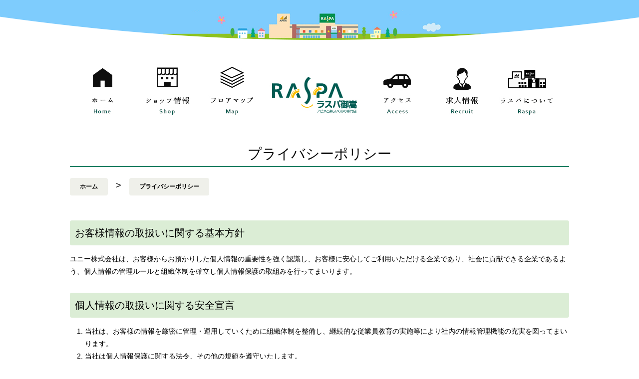

--- FILE ---
content_type: text/html
request_url: http://raspamitake.com/privacy.php
body_size: 5472
content:
<!DOCTYPE html>
<html lang="ja">
<head>
<!-- Google Tag Manager -->
<script>(function(w,d,s,l,i){w[l]=w[l]||[];w[l].push({'gtm.start':
new Date().getTime(),event:'gtm.js'});var f=d.getElementsByTagName(s)[0],
j=d.createElement(s),dl=l!='dataLayer'?'&l='+l:'';j.async=true;j.src=
'https://www.googletagmanager.com/gtm.js?id='+i+dl;f.parentNode.insertBefore(j,f);
})(window,document,'script','dataLayer','GTM-P8H3MR5');</script>
<!-- End Google Tag Manager -->
    <meta charset="UTF-8">
	<title>プライバシーポリシー | ラスパ御嵩（みたけ）│岐阜県 可児郡 御嵩町の大型ショッピングセンター</title>
	<meta name="keywords" content="ラスパ御嵩（みたけ）,アピタ,ユニー,UNY,イイこと、プラス。今週の特集,オトク,お得,キャンペーン,おすすめ,チラシ,店舗,商品,サービス,ショッピング,ファッション,食品,暮らし">
	<meta name="description" content="岐阜県 可児郡 御嵩町の大型ショッピングセンター ラスパ御嵩（みたけ）の情報をお届けします。">
	<meta name="viewport" content="width=device-width, initial-scale=1, minimum-scale=1, user-scalable=no">
	<link rel="stylesheet" type="text/css" href="css/base.css?1769502546">
	<link rel="stylesheet" type="text/css" href="css/privacy.css?1769502546">
	<script src="//code.jquery.com/jquery-1.11.3.min.js" type="text/javascript"></script>
</head>
<body>
<!-- Google Tag Manager (noscript) -->
<noscript><iframe src="https://www.googletagmanager.com/ns.html?id=GTM-P8H3MR5"
height="0" width="0" style="display:none;visibility:hidden"></iframe></noscript>
<!-- End Google Tag Manager (noscript) -->
<header>
	<div class="pc">
		<nav class="container">
			<ul>
				<li>
					<h1>
						<a href="index.php">
							<img src="images/header_logo.jpg" alt="ラスパ御嵩">
						</a>
					</h1>
				</li>
				<li>
					<a href="index.php">
						<img src="images/home_nav_off.jpg" alt="ホーム">
					</a>
				</li>
				<li>
					<a href="shop.php">
						<img src="images/shop_nav_off.jpg" alt="ショップ情報">
					</a>
				</li>
				<li>
					<a href="floor.php">
						<img src="images/floor_nav_off.jpg" alt="フロアマップ">
					</a>
				</li>
				<li>
					<a href="access.php">
						<img src="images/access_nav_off.jpg" alt="アクセス">
					</a>
				</li>
				<li>
					<a href="recruit.php">
						<img src="images/recruit_nav_off.jpg" alt="求人情報">
					</a>
				</li>
				<li>
					<a href="about.php">
						<img src="images/about_nav_off.jpg" alt="ラスパについて">
					</a>
				</li>
			</ul>
		</nav>
	</div><!-- .pc end -->
	<div class="sp">
		<div class="head_box">
			<h1>
				<a href="index.php">
					<img src="images/sp_logo.jpg" alt="ラスパ御嵩">
				</a>
			</h1>
			<img src="images/sp_menu.jpg" alt="メニュー" id="main_menu">
		</div><!-- .head_box end -->
		<nav class="container">
			<ul>
				<li>
					<img src="images/sp_menu_close.png" alt="閉じる" id="menu_close">
				</li>
				<li>
					<script>
						(function() {
						var cx = '002390444186617041981:9py3c7vso-i';
						var gcse = document.createElement('script');
						gcse.type = 'text/javascript';
						gcse.async = true;
						gcse.src = 'https://cse.google.com/cse.js?cx=' + cx;
						var s = document.getElementsByTagName('script')[0];
						s.parentNode.insertBefore(gcse, s);
						})();
					</script>
					<gcse:search></gcse:search>
				</li>
				<li>
					<a href="index.php">
						<img src="images/sp_home_nav.png" alt="ホーム">
					</a>
				</li>
				<li>
					<a href="shop.php">
						<img src="images/sp_shop_nav.png" alt="ショップ情報">
					</a>
				</li>
				<li>
					<a href="floor.php">
						<img src="images/sp_floor_nav.png" alt="フロアマップ">
					</a>
				</li>
				<li>
					<a href="access.php">
						<img src="images/sp_access_nav.png" alt="アクセス">
					</a>
				</li>
				<li>
					<a href="recruit.php">
						<img src="images/sp_recruit_nav.png" alt="求人情報">
					</a>
				</li>
				<li>
					<a href="about.php">
						<img src="images/sp_about_nav.png" alt="ラスパについて">
					</a>
				</li>
			</ul>
		</nav>
	</div><!-- .sp end -->
</header>
<main>

	<h2>プライバシーポリシー</h2>
	<ul class="breadcrumb">
		<li>
			<a href="index.php">ホーム</a>
		</li>
		<li class="arrow">
			>
		</li>
		<li>
			プライバシーポリシー
		</li>
	</ul>


	<div class="privacy container">

<h3>お客様情報の取扱いに関する基本方針</h3>

<p>ユニー株式会社は、お客様からお預かりした個人情報の重要性を強く認識し、お客様に安心してご利用いただける企業であり、社会に貢献できる企業であるよう、個人情報の管理ルールと組織体制を確立し個人情報保護の取組みを行ってまいります。</p>


<h3>個人情報の取扱いに関する安全宣言</h3>

<ol>
<li><span>当社は、お客様の情報を厳密に管理・運用していくために組織体制を整備し、継続的な従業員教育の実施等により社内の情報管理機能の充実を図ってまいります。</span></li>
<li><span>当社は個人情報保護に関する法令、その他の規範を遵守いたします。</span></li>
<li><span>当社は、個人情報を厳正な管理下で保管し、適切且つ合理的な安全対策を実施し、個人情報の漏洩、改ざん、紛失などの危険防止に努めます。</span></li>
<li><span>当社が個人情報の取扱を外部に委託する際は、委託先を厳選し、安全管理、秘密保持等を徹底いたします。</span></li>
<li><span>当社は、お客様からお客様ご自身の情報についてご照会、訂正、削除、利用停止等を求められた場合、合理的且つ適切な対応をさせていただきます。</span></li>
<li><span>当社は、上記各項目について有効且つ適正に運用されるよう適宜見直し、改善を図ります。</span></li>
</ol>
<p id="president">ユニー株式会社<br />
代表取締役社長　関口憲司</p>


<h3>お客様の個人情報の取扱いについて</h3>

<h4>1. 個人情報の利用目的</h4>
<p>当社が、お客様からお預りした個人情報は次の目的で利用させていただきます。</p>
<ol>
<li><span>商品のお承り・お引渡しの際に利用する場合</span></li>
<li><span>商品の発送・配送に利用する場合</span></li>
<li><span>商品の保障、アフターサービスに利用する場合</span></li>
<li><span>当社の御優待、及び商品情報、営業企画等の情報提供に利用する場合</span></li>
<li><span>商品の加工、修理の際に利用する場合</span></li>
<li><span>商品のレンタル及びリースに関する事業、スポーツ・娯楽施設等における会員登録に利用する場合</span></li>
<li><span>嗜好・マーケットに関する調査及び御意見の収集に利用する場合</span></li>
<li><span>コンテスト、懸賞、イベント等の当選通知及び商品の発送に利用する場合</span></li>
<li><span>お客様からご請求のあった情報を提供させていただく場合</span></li>
<li><span>店内等の事故防止のために利用する場合</span></li>
<li><span>個人情報の取り扱いの委託を受けて、個人情報を取得する場合</span></li>
</ol>



<h4>2. 第三者への提供</h4>
<p>当社は、お客様からお預かりした個人情報を適切に管理し、あらかじめお客様の同意を得ることなく第三者に提供することはいたしません。<br />ただし次のいずれかに該当する場合は除きます。</p>
<ol>
<li><span>法令等により開示が求められた場合</span></li>
<li><span>人の生命、身体または財産の保護のために必要がある場合であって、本人の同意を得ることが困難である場合</span></li>
<li><span>公衆衛生の向上または児童の健全な育成の推進のために特に必要がある場合であって、本人の同意を得ることが困難である場合</span></li>
<li><span>国の機関もしくは地方公共団体またはその委託を受け法令の定める事務を遂行することに対して協力する必要がある場合であって、本人の同意を得ることにより当該事務の遂行に支障を及ぼすおそれがある場合</span></li>
</ol>
<dl class="mat10">
<dt>業務委託先への提供</dt>
<dd>当社では利用目的達成に必要な範囲内において、あらかじめ当社と秘密保持契約を締結した業務委託先には、お客様の情報を提供する場合があります。</dd>
</dl>
<dl class="mat10">
<dt>個人情報の共同利用</dt>
<dd>
当社は下記の通り、お客様の情報を共同して利用する場合がございます。<br />ご了承ください。
<table>
<tr>
<th>共同利用するお客様情報の項目</th>
<td>氏名、住所、電話番号</td>
</tr>
<tr>
<th>共同利用するお客様情報の利用目的</th>
<td>御優待企画、及び商品情報、営業企画情報等の情報提供</td>
</tr>
<tr>
<th>共同利用する会社等の名称</th>
<td>ユニーグループにおけるファイナンシャル事業会社、株式会社UCS</td>
</tr>
</table>
</dd>
</dl>



<h4>3. 個人情報の収集</h4>
<p>当社は、個人情報を業務上必要な範囲内においてお客様に利用目的を明らかにした上で収集させていただきます。</p>



<h4>4. 保有個人データの訂正・削除、利用停止等</h4>
<ol>
<li><span>ご本人様確認</span>
<ul>
<li><span>電話の場合は、氏名、住所、電話番号（生年月日）で確認し折り返しご連絡させていただきます。</span></li>
<li><span>ご来店の場合、運転免許証、パスポートなど（写真付きの公的証明書）のご提示をお願いし、確認させていただきます。</span></li>
</ul>
</li>
<li><span>訂正、削除、利用停止の内容のお伺い</span>
<ul>
<li><span>名前、住所、電話番号等の訂正</span></li>
<li><span>ダイレクトメール、営業案内の停止</span></li>
<li><span>その他</span></li>
</ul>
</li>
<li><span>ご連絡</span>
<ul>
<li><span>ご依頼された事項の対応結果について、電話、e-mail、郵送のいずれかの方法でご連絡させていただきます。</span></li>
</ul>
</li>
</ol>



<h4>5. 保有個人データの開示</h4>
<p>当社では、保有個人データの開示等の手続等については、当社「管理部　お客様サービス担当」にてご案内しています。<br />開示等の手続には実費を請求させていただく場合がありますのでご了承ください。</p>
<dl class="mat10">
<dt>当社で、開示の対象としている「保有個人データ」の項目は以下の通りです。</dt>
<dd>
<ol>
<li><span>氏名</span></li>
<li><span>住所</span></li>
<li><span>性別</span></li>
<li><span>電話番号</span></li>
<li><span>メールアドレス</span></li>
<li><span>携帯電話番号</span></li>
<li><span>誕生日</span></li>
<li><span>お客様ID</span></li>
<li><span>家族構成</span></li>
<li><span>勤務先等の名称</span></li>
<li><span>勤務先等の住所</span></li>
<li><span>勤務先等の電話番号</span></li>
</ol>
以上
</dd>
</dl>



<h4>6. お客様情報に関するお問合せ先</h4>
<p>当社は、個人情報を業務上必要な範囲内においてお客様に利用目的を明らかにした上で収集させていただきます。</p>
<table>
<tr>
<th>お問い合わせ先</th>
<td>
<dl>
<dt>〒492-8680　愛知県稲沢市天池五反田町1番地</dt>
<dd>ユニー株式会社「お客様サービス担当」<br />0120-50-1397（個人情報専用フリーダイヤル）<br>
「電話番号を通知してお掛けください。（非通知設定の場合、最初に１８６をお願いします）」
</dd>
</dl>
</td>
</tr>
<tr>
<th>受付時間</th>
<td>9:30～18:00（日・水曜日を除く）</td>
</tr>
</table>



<h4>7. お客様情報の取扱方針の変更</h4>
<p>この基本方針は必要に応じて変更することがあります。<br />最新の内容は本ウェブサイト（当社ウェブサイト）でご確認いただけます。</p>



	</div><!-- .privacy end -->


</main>
<footer>
	<div class="foot-box">
		<div class="container">
			<h1>
				<a href="/"><img src="images/footer_logo.png" alt="ラスパ御嵩"></a>
			</h1>
			<address>
				〒505-0126 岐阜県可児郡御嵩町上恵土1052番1<br>
				TEL.0570-009416（ナビダイヤル）
			</address>
			<nav>
				<ul>
					<li>
						<a href="privacy.php">
							プライバシーポリシー
						</a>
					</li>
					<li>
						<a href="sitemap.php">
							サイトマップ
						</a>
					</li>
					<li>
						<a href="contact.php">
							お問い合わせ
						</a>
					</li>
				</ul>
			</nav>
			<p class="copyright">Copyright <span style="font-family: Roboto, Arial, Helvetica, Tahoma, Verdana;">&copy;</span> 2026 UNY Co.Ltd. All Right Reserved</p>
		</div>
	</div><!-- .foot-box end -->
	<img id="move_top" src="images/move_top.png">
</footer>
<script src="js/base.js?1769502546"></script>
<script>
	// bxSlider x chrome でリンクできるようにする
	$(document).on('mousedown','.bx-viewport a',function(){
		var $this = $(this),
			myHref = $this.attr('href'),
			myTarget = $this.attr('target');
		if(myTarget === '_blank'){
			setTimeout(function() {
				window.open(myHref);
			}, 500);
		}else{
			window.location.href = myHref;
		}
	});
</script>

</body>
</html>


--- FILE ---
content_type: text/css
request_url: http://raspamitake.com/css/privacy.css?1769502546
body_size: 325
content:
.privacy {
	max-width: 1000px;
	margin: 50px auto;
	padding: 0;
	line-height: 1.8;
}
.privacy h3 {
	margin: 0px 0px 15px;
	height: auto;
	padding:  10px;
	line-height: 1.5;
}
.privacy h4 {
	margin: 0px 0px 10px;
	padding-bottom: 5px;
	line-height: 1.5;
}
.privacy p {
	margin: 0px 0px 30px;
}
.privacy ul {
	margin: 0px 0px 30px 30px;
}
.privacy ol {
	margin: 0px 0px 30px 30px;
}

#president {
	text-align: right;
}
.privacy table {
	margin: 10px 0px 30px 0px;
	border-top: 1px #CCC solid;
	border-left: 1px #CCC solid;
	width: 100%;
}
.privacy th {
	text-align: left;
	padding: 5px 10px;
	background-color: #efefe9;
	border-right: 1px #CCC solid;
	border-bottom: 1px #CCC solid;
}
.privacy td {
	padding: 5px 10px;
	border-right: 1px #CCC solid;
	border-bottom: 1px #CCC solid;
}

.privacy dt {
	font-weight: bold;
	margin: 0px 0px 10px;
}
.privacy dd {
	margin: 0px 0px 30px;
}



--- FILE ---
content_type: application/javascript
request_url: http://raspamitake.com/js/base.js?1769502546
body_size: 1996
content:
(function(){var a;a={process:0,init:function(){this.set.init(),this.triggers()},triggers:function(){a.$document.on("click",".btn_fire",function(){a.fire.init($(this))}).on("click","#move_top",function(){a.fire.scroll($(this))}).on("mouseover","header nav li a img",function(){a.fire.hover($(this),1)}).on("mouseout","header nav li a img",function(){a.fire.hover($(this))}).on("click","#main_menu",function(){a.fire.sp($(this),1)}).on("click","#menu_close",function(){a.fire.sp($(this))}).on("click",".search h2",function(){a.fire.search($(this))}).on("change","#word, #category",function(){a.fire.jump($(this))}).on("click",".btn_sort",function(){a.fire.sort($(this))}),a.$window.scroll(function(){a.set.scroll()}).resize(function(){a.set.resize()})},set:{init:function(){this.obj(),this.resize(),this.slider(),this.scroll(!0),this.map()},obj:function(){a.$window=$(window),a.$document=$(document),a.$html=$("html, body"),a.$body=$("body"),a.url=a.$body.data("url"),a.$field=$("#field"),a.$footer=$("footer"),a.$nav_ul=$("header nav ul"),a.$btn_pagetop=$("#move_top"),a.$search=$(".search form"),a.$btn_sort=$(".btn_sort"),a.$infinite_scroll=$(".infinite_scroll"),a.$infinite_scroll[0]&&(a.infinite_max=parseInt(a.$infinite_scroll.data("max")),a.infinite_target=a.$infinite_scroll.data("target"))},scroll:function(b){var c,d,e,f,g,h,i;null==b&&(b=!1),i=a.$document.scrollTop(),c=a.$body.innerHeight(),f=a.$window.innerHeight(),e=a.$footer.innerHeight(),d=a.$btn_pagetop.innerHeight(),h=c-(i+f),g=e-d,i<f?a.$btn_pagetop.removeClass("open"):h<g-22?a.$btn_pagetop.addClass("open").css({bottom:g-h}):a.$btn_pagetop.addClass("open").css({bottom:20}),this.infinite(h,f,b)},slider:function(){var b;$(".slider li").length>0&&(a.topslider=$("#topslider").bxSlider({auto:!0,prevText:'<img src="images/index/slide_arrow_before.png">',nextText:'<img src="images/index/slide_arrow_after.png">',onSlideAfter:function(){a.topslider.startAuto()},onSlideBefore:function(){a.topslider.stopAuto()}})),b=$("main .bunners li").length,b>2&&!a.sp?a.bannerslider=$(".bunners").bxSlider({auto:1,slideWidth:280,slideMargin:30,minSlides:3,maxSlides:3,moveSlides:1,pager:!1,prevText:"<img src='images/green_arrow_before.jpg'>",nextText:"<img src='images/green_arrow_after.jpg'>",onSlideAfter:function(){a.bannerslider.startAuto()},onSlideBefore:function(){a.bannerslider.stopAuto()}}):b>1&&a.sp&&(a.bannerslider=$(".bunners").bxSlider({auto:1,slideWidth:a.$window.width()-120,slideMargin:20,minSlides:1,maxSlides:1,moveSlides:1,pager:!1,prevText:"<img src='images/green_arrow_before.jpg'>",nextText:"<img src='images/green_arrow_after.jpg'>",onSlideAfter:function(){a.bannerslider.startAuto()},onSlideBefore:function(){a.bannerslider.stopAuto()}}))},resize:function(){a.sp=a.$window.width()<=600},map:function(){var b,c,d,e,f;b=$("#google_maps"),b[0]&&(c=b.data("lat"),d=b.data("lon"),f=b.data("zoom"),a.map=new google.maps.Map(b[0],{center:new google.maps.LatLng(c,d),mapTypeId:google.maps.MapTypeId.ROADMAP,scrollwheel:0,zoom:f,zoomControl:1,draggable:1}),e={draggable:!1,clickable:!1,map:a.map,position:new google.maps.LatLng(c,d)},new google.maps.Marker(e))},infinite:function(b,c,d){var e,f,g;if(null==d&&(d=!1),a.$infinite_scroll[0]&&!a.process&&(b<=c||d)){if(f=a.infinite_target+".hide",d){if(e=location.hash.replace("#","").split("-"),this.jump(e),!e[0])return;b=parseInt(e[0].substr(7))}else{if(b=a.$infinite_scroll.find(f).length-a.infinite_max,0===a.$infinite_scroll.find(f).length)return;b=b>0?b:0,d||(location.hash="remain="+b)}a.$infinite_scroll.find(f).each(function(){var c;if(c=$(this),c.removeClass("hide"),a.$infinite_scroll.find(f).length===b)return!1}),g=location.search?"&"+location.search.substr(1):"",g+="&remain="+b,a.$infinite_scroll.find("a").each(function(){var a;a=$(this),a.attr("href","shop_detail.php?eid="+a.data("id")+g)}),d&&this.jump(e)}},jump:function(b){var c;c=b[1]?$("#shop_"+b[1]).offset().top:0,0!==c&&(location.hash=b[0],a.process=1,a.$html.animate({scrollTop:c},500,"swing",function(){setTimeout(function(){return a.process=0},300)}))}},fire:{init:function(a){this[a.data("fire")](a)},scroll:function(b){a.$html.animate({scrollTop:$("html").offset().top},500,"swing")},hover:function(a,b){var c;null==b&&(b=0),c=a.attr("src"),b||a.hasClass("on")?a.attr("src",c.replace("_off","_on")):"on"!==a.attr("class")&&a.attr("src",c.replace("_on","_off"))},sp:function(b,c){var d;null==c&&(c=0),c&&0===a.$nav_ul.height()?(d=a.$window.width()+50,a.$nav_ul.stop().animate({height:d},500,"swing")):a.$nav_ul.stop().animate({height:0},500,"swing")},search:function(b){var c;a.sp&&(c=b.find("img.sp"),0===a.$search.height()?(c.attr("src",c.attr("src").replace(".jpg","_toggle.png")),a.$search.stop().animate({height:280},500,"swing")):(c.attr("src",c.attr("src").replace("_toggle.png",".jpg")),a.$search.stop().animate({height:0},500,"swing")))},jump:function(a){var b,c;b=a.val(),b&&(c=a.find("option[value="+b+"]").data("url"),c.length>1&&(location.href=c))},sort:function(b){var c,d,e;e=b.data("selector"),e&&(a.$btn_sort.removeClass("on").each(function(){var a;a=$(this).find("img"),a[0]&&a.attr("src",a.attr("src").replace("_on.jpg",".jpg"))}),b.addClass("on"),c=b.find("img"),c[0]&&c.attr("src",c.attr("src").replace(".jpg","_on.jpg")),d=b.data("sort"),d?($(""+e).addClass("hide").end(),$(e+"."+d).removeClass("hide")):$(""+e).removeClass("hide"))}}},$(function(){a.init()})}).call(this);